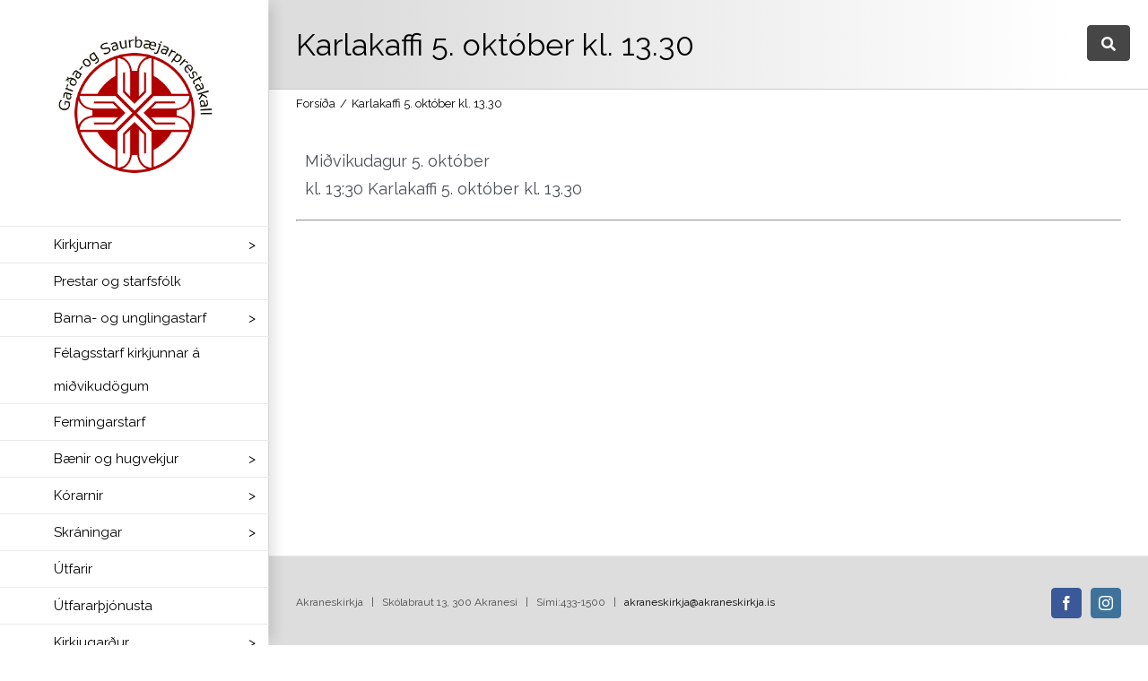

--- FILE ---
content_type: text/html; charset=UTF-8
request_url: https://www.akraneskirkja.is/vidburdir/karlakaffi-5-oktober-kl-13-30/
body_size: 14820
content:


<!DOCTYPE html>
<html class="avada-html-layout-wide avada-html-header-position-left" lang="is" prefix="og: http://ogp.me/ns# fb: http://ogp.me/ns/fb#">
<head>
	<meta http-equiv="X-UA-Compatible" content="IE=edge" />
	<meta http-equiv="Content-Type" content="text/html; charset=utf-8"/>
	<meta name="viewport" content="width=device-width, initial-scale=1" />
	<title>Karlakaffi 5. október kl. 13.30 &#8211; Garða- og saurbæjarprestakall</title>
<meta name='robots' content='max-image-preview:large' />
<link rel='dns-prefetch' href='//www.akraneskirkja.is' />
<link rel="alternate" type="application/rss+xml" title="Garða- og saurbæjarprestakall &raquo; Straumur" href="https://www.akraneskirkja.is/feed/" />
<link rel="alternate" type="application/rss+xml" title="Garða- og saurbæjarprestakall &raquo; Straumur athugasemda" href="https://www.akraneskirkja.is/comments/feed/" />
					<link rel="shortcut icon" href="https://www.akraneskirkja.is/wp-content/uploads/2020/09/gospfavicon.png" type="image/x-icon" />
		
		
		
		
				
		<meta property="og:title" content="Karlakaffi 5. október kl. 13.30"/>
		<meta property="og:type" content="article"/>
		<meta property="og:url" content="https://www.akraneskirkja.is/vidburdir/karlakaffi-5-oktober-kl-13-30/"/>
		<meta property="og:site_name" content="Garða- og saurbæjarprestakall"/>
		<meta property="og:description" content=""/>

									<meta property="og:image" content="https://www.akraneskirkja.is/wp-content/uploads/2020/09/akraneskirkja272.png"/>
							<script type="text/javascript">
/* <![CDATA[ */
window._wpemojiSettings = {"baseUrl":"https:\/\/s.w.org\/images\/core\/emoji\/15.0.3\/72x72\/","ext":".png","svgUrl":"https:\/\/s.w.org\/images\/core\/emoji\/15.0.3\/svg\/","svgExt":".svg","source":{"concatemoji":"https:\/\/www.akraneskirkja.is\/wp-includes\/js\/wp-emoji-release.min.js?ver=6.5.7"}};
/*! This file is auto-generated */
!function(i,n){var o,s,e;function c(e){try{var t={supportTests:e,timestamp:(new Date).valueOf()};sessionStorage.setItem(o,JSON.stringify(t))}catch(e){}}function p(e,t,n){e.clearRect(0,0,e.canvas.width,e.canvas.height),e.fillText(t,0,0);var t=new Uint32Array(e.getImageData(0,0,e.canvas.width,e.canvas.height).data),r=(e.clearRect(0,0,e.canvas.width,e.canvas.height),e.fillText(n,0,0),new Uint32Array(e.getImageData(0,0,e.canvas.width,e.canvas.height).data));return t.every(function(e,t){return e===r[t]})}function u(e,t,n){switch(t){case"flag":return n(e,"\ud83c\udff3\ufe0f\u200d\u26a7\ufe0f","\ud83c\udff3\ufe0f\u200b\u26a7\ufe0f")?!1:!n(e,"\ud83c\uddfa\ud83c\uddf3","\ud83c\uddfa\u200b\ud83c\uddf3")&&!n(e,"\ud83c\udff4\udb40\udc67\udb40\udc62\udb40\udc65\udb40\udc6e\udb40\udc67\udb40\udc7f","\ud83c\udff4\u200b\udb40\udc67\u200b\udb40\udc62\u200b\udb40\udc65\u200b\udb40\udc6e\u200b\udb40\udc67\u200b\udb40\udc7f");case"emoji":return!n(e,"\ud83d\udc26\u200d\u2b1b","\ud83d\udc26\u200b\u2b1b")}return!1}function f(e,t,n){var r="undefined"!=typeof WorkerGlobalScope&&self instanceof WorkerGlobalScope?new OffscreenCanvas(300,150):i.createElement("canvas"),a=r.getContext("2d",{willReadFrequently:!0}),o=(a.textBaseline="top",a.font="600 32px Arial",{});return e.forEach(function(e){o[e]=t(a,e,n)}),o}function t(e){var t=i.createElement("script");t.src=e,t.defer=!0,i.head.appendChild(t)}"undefined"!=typeof Promise&&(o="wpEmojiSettingsSupports",s=["flag","emoji"],n.supports={everything:!0,everythingExceptFlag:!0},e=new Promise(function(e){i.addEventListener("DOMContentLoaded",e,{once:!0})}),new Promise(function(t){var n=function(){try{var e=JSON.parse(sessionStorage.getItem(o));if("object"==typeof e&&"number"==typeof e.timestamp&&(new Date).valueOf()<e.timestamp+604800&&"object"==typeof e.supportTests)return e.supportTests}catch(e){}return null}();if(!n){if("undefined"!=typeof Worker&&"undefined"!=typeof OffscreenCanvas&&"undefined"!=typeof URL&&URL.createObjectURL&&"undefined"!=typeof Blob)try{var e="postMessage("+f.toString()+"("+[JSON.stringify(s),u.toString(),p.toString()].join(",")+"));",r=new Blob([e],{type:"text/javascript"}),a=new Worker(URL.createObjectURL(r),{name:"wpTestEmojiSupports"});return void(a.onmessage=function(e){c(n=e.data),a.terminate(),t(n)})}catch(e){}c(n=f(s,u,p))}t(n)}).then(function(e){for(var t in e)n.supports[t]=e[t],n.supports.everything=n.supports.everything&&n.supports[t],"flag"!==t&&(n.supports.everythingExceptFlag=n.supports.everythingExceptFlag&&n.supports[t]);n.supports.everythingExceptFlag=n.supports.everythingExceptFlag&&!n.supports.flag,n.DOMReady=!1,n.readyCallback=function(){n.DOMReady=!0}}).then(function(){return e}).then(function(){var e;n.supports.everything||(n.readyCallback(),(e=n.source||{}).concatemoji?t(e.concatemoji):e.wpemoji&&e.twemoji&&(t(e.twemoji),t(e.wpemoji)))}))}((window,document),window._wpemojiSettings);
/* ]]> */
</script>
<link rel='stylesheet' id='layerslider-css' href='https://www.akraneskirkja.is/wp-content/plugins/LayerSlider/assets/static/layerslider/css/layerslider.css?ver=6.11.2' type='text/css' media='all' />
<style id='wp-emoji-styles-inline-css' type='text/css'>

	img.wp-smiley, img.emoji {
		display: inline !important;
		border: none !important;
		box-shadow: none !important;
		height: 1em !important;
		width: 1em !important;
		margin: 0 0.07em !important;
		vertical-align: -0.1em !important;
		background: none !important;
		padding: 0 !important;
	}
</style>
<style id='classic-theme-styles-inline-css' type='text/css'>
/*! This file is auto-generated */
.wp-block-button__link{color:#fff;background-color:#32373c;border-radius:9999px;box-shadow:none;text-decoration:none;padding:calc(.667em + 2px) calc(1.333em + 2px);font-size:1.125em}.wp-block-file__button{background:#32373c;color:#fff;text-decoration:none}
</style>
<style id='global-styles-inline-css' type='text/css'>
body{--wp--preset--color--black: #000000;--wp--preset--color--cyan-bluish-gray: #abb8c3;--wp--preset--color--white: #ffffff;--wp--preset--color--pale-pink: #f78da7;--wp--preset--color--vivid-red: #cf2e2e;--wp--preset--color--luminous-vivid-orange: #ff6900;--wp--preset--color--luminous-vivid-amber: #fcb900;--wp--preset--color--light-green-cyan: #7bdcb5;--wp--preset--color--vivid-green-cyan: #00d084;--wp--preset--color--pale-cyan-blue: #8ed1fc;--wp--preset--color--vivid-cyan-blue: #0693e3;--wp--preset--color--vivid-purple: #9b51e0;--wp--preset--gradient--vivid-cyan-blue-to-vivid-purple: linear-gradient(135deg,rgba(6,147,227,1) 0%,rgb(155,81,224) 100%);--wp--preset--gradient--light-green-cyan-to-vivid-green-cyan: linear-gradient(135deg,rgb(122,220,180) 0%,rgb(0,208,130) 100%);--wp--preset--gradient--luminous-vivid-amber-to-luminous-vivid-orange: linear-gradient(135deg,rgba(252,185,0,1) 0%,rgba(255,105,0,1) 100%);--wp--preset--gradient--luminous-vivid-orange-to-vivid-red: linear-gradient(135deg,rgba(255,105,0,1) 0%,rgb(207,46,46) 100%);--wp--preset--gradient--very-light-gray-to-cyan-bluish-gray: linear-gradient(135deg,rgb(238,238,238) 0%,rgb(169,184,195) 100%);--wp--preset--gradient--cool-to-warm-spectrum: linear-gradient(135deg,rgb(74,234,220) 0%,rgb(151,120,209) 20%,rgb(207,42,186) 40%,rgb(238,44,130) 60%,rgb(251,105,98) 80%,rgb(254,248,76) 100%);--wp--preset--gradient--blush-light-purple: linear-gradient(135deg,rgb(255,206,236) 0%,rgb(152,150,240) 100%);--wp--preset--gradient--blush-bordeaux: linear-gradient(135deg,rgb(254,205,165) 0%,rgb(254,45,45) 50%,rgb(107,0,62) 100%);--wp--preset--gradient--luminous-dusk: linear-gradient(135deg,rgb(255,203,112) 0%,rgb(199,81,192) 50%,rgb(65,88,208) 100%);--wp--preset--gradient--pale-ocean: linear-gradient(135deg,rgb(255,245,203) 0%,rgb(182,227,212) 50%,rgb(51,167,181) 100%);--wp--preset--gradient--electric-grass: linear-gradient(135deg,rgb(202,248,128) 0%,rgb(113,206,126) 100%);--wp--preset--gradient--midnight: linear-gradient(135deg,rgb(2,3,129) 0%,rgb(40,116,252) 100%);--wp--preset--font-size--small: 13.5px;--wp--preset--font-size--medium: 20px;--wp--preset--font-size--large: 27px;--wp--preset--font-size--x-large: 42px;--wp--preset--font-size--normal: 18px;--wp--preset--font-size--xlarge: 36px;--wp--preset--font-size--huge: 54px;--wp--preset--spacing--20: 0.44rem;--wp--preset--spacing--30: 0.67rem;--wp--preset--spacing--40: 1rem;--wp--preset--spacing--50: 1.5rem;--wp--preset--spacing--60: 2.25rem;--wp--preset--spacing--70: 3.38rem;--wp--preset--spacing--80: 5.06rem;--wp--preset--shadow--natural: 6px 6px 9px rgba(0, 0, 0, 0.2);--wp--preset--shadow--deep: 12px 12px 50px rgba(0, 0, 0, 0.4);--wp--preset--shadow--sharp: 6px 6px 0px rgba(0, 0, 0, 0.2);--wp--preset--shadow--outlined: 6px 6px 0px -3px rgba(255, 255, 255, 1), 6px 6px rgba(0, 0, 0, 1);--wp--preset--shadow--crisp: 6px 6px 0px rgba(0, 0, 0, 1);}:where(.is-layout-flex){gap: 0.5em;}:where(.is-layout-grid){gap: 0.5em;}body .is-layout-flex{display: flex;}body .is-layout-flex{flex-wrap: wrap;align-items: center;}body .is-layout-flex > *{margin: 0;}body .is-layout-grid{display: grid;}body .is-layout-grid > *{margin: 0;}:where(.wp-block-columns.is-layout-flex){gap: 2em;}:where(.wp-block-columns.is-layout-grid){gap: 2em;}:where(.wp-block-post-template.is-layout-flex){gap: 1.25em;}:where(.wp-block-post-template.is-layout-grid){gap: 1.25em;}.has-black-color{color: var(--wp--preset--color--black) !important;}.has-cyan-bluish-gray-color{color: var(--wp--preset--color--cyan-bluish-gray) !important;}.has-white-color{color: var(--wp--preset--color--white) !important;}.has-pale-pink-color{color: var(--wp--preset--color--pale-pink) !important;}.has-vivid-red-color{color: var(--wp--preset--color--vivid-red) !important;}.has-luminous-vivid-orange-color{color: var(--wp--preset--color--luminous-vivid-orange) !important;}.has-luminous-vivid-amber-color{color: var(--wp--preset--color--luminous-vivid-amber) !important;}.has-light-green-cyan-color{color: var(--wp--preset--color--light-green-cyan) !important;}.has-vivid-green-cyan-color{color: var(--wp--preset--color--vivid-green-cyan) !important;}.has-pale-cyan-blue-color{color: var(--wp--preset--color--pale-cyan-blue) !important;}.has-vivid-cyan-blue-color{color: var(--wp--preset--color--vivid-cyan-blue) !important;}.has-vivid-purple-color{color: var(--wp--preset--color--vivid-purple) !important;}.has-black-background-color{background-color: var(--wp--preset--color--black) !important;}.has-cyan-bluish-gray-background-color{background-color: var(--wp--preset--color--cyan-bluish-gray) !important;}.has-white-background-color{background-color: var(--wp--preset--color--white) !important;}.has-pale-pink-background-color{background-color: var(--wp--preset--color--pale-pink) !important;}.has-vivid-red-background-color{background-color: var(--wp--preset--color--vivid-red) !important;}.has-luminous-vivid-orange-background-color{background-color: var(--wp--preset--color--luminous-vivid-orange) !important;}.has-luminous-vivid-amber-background-color{background-color: var(--wp--preset--color--luminous-vivid-amber) !important;}.has-light-green-cyan-background-color{background-color: var(--wp--preset--color--light-green-cyan) !important;}.has-vivid-green-cyan-background-color{background-color: var(--wp--preset--color--vivid-green-cyan) !important;}.has-pale-cyan-blue-background-color{background-color: var(--wp--preset--color--pale-cyan-blue) !important;}.has-vivid-cyan-blue-background-color{background-color: var(--wp--preset--color--vivid-cyan-blue) !important;}.has-vivid-purple-background-color{background-color: var(--wp--preset--color--vivid-purple) !important;}.has-black-border-color{border-color: var(--wp--preset--color--black) !important;}.has-cyan-bluish-gray-border-color{border-color: var(--wp--preset--color--cyan-bluish-gray) !important;}.has-white-border-color{border-color: var(--wp--preset--color--white) !important;}.has-pale-pink-border-color{border-color: var(--wp--preset--color--pale-pink) !important;}.has-vivid-red-border-color{border-color: var(--wp--preset--color--vivid-red) !important;}.has-luminous-vivid-orange-border-color{border-color: var(--wp--preset--color--luminous-vivid-orange) !important;}.has-luminous-vivid-amber-border-color{border-color: var(--wp--preset--color--luminous-vivid-amber) !important;}.has-light-green-cyan-border-color{border-color: var(--wp--preset--color--light-green-cyan) !important;}.has-vivid-green-cyan-border-color{border-color: var(--wp--preset--color--vivid-green-cyan) !important;}.has-pale-cyan-blue-border-color{border-color: var(--wp--preset--color--pale-cyan-blue) !important;}.has-vivid-cyan-blue-border-color{border-color: var(--wp--preset--color--vivid-cyan-blue) !important;}.has-vivid-purple-border-color{border-color: var(--wp--preset--color--vivid-purple) !important;}.has-vivid-cyan-blue-to-vivid-purple-gradient-background{background: var(--wp--preset--gradient--vivid-cyan-blue-to-vivid-purple) !important;}.has-light-green-cyan-to-vivid-green-cyan-gradient-background{background: var(--wp--preset--gradient--light-green-cyan-to-vivid-green-cyan) !important;}.has-luminous-vivid-amber-to-luminous-vivid-orange-gradient-background{background: var(--wp--preset--gradient--luminous-vivid-amber-to-luminous-vivid-orange) !important;}.has-luminous-vivid-orange-to-vivid-red-gradient-background{background: var(--wp--preset--gradient--luminous-vivid-orange-to-vivid-red) !important;}.has-very-light-gray-to-cyan-bluish-gray-gradient-background{background: var(--wp--preset--gradient--very-light-gray-to-cyan-bluish-gray) !important;}.has-cool-to-warm-spectrum-gradient-background{background: var(--wp--preset--gradient--cool-to-warm-spectrum) !important;}.has-blush-light-purple-gradient-background{background: var(--wp--preset--gradient--blush-light-purple) !important;}.has-blush-bordeaux-gradient-background{background: var(--wp--preset--gradient--blush-bordeaux) !important;}.has-luminous-dusk-gradient-background{background: var(--wp--preset--gradient--luminous-dusk) !important;}.has-pale-ocean-gradient-background{background: var(--wp--preset--gradient--pale-ocean) !important;}.has-electric-grass-gradient-background{background: var(--wp--preset--gradient--electric-grass) !important;}.has-midnight-gradient-background{background: var(--wp--preset--gradient--midnight) !important;}.has-small-font-size{font-size: var(--wp--preset--font-size--small) !important;}.has-medium-font-size{font-size: var(--wp--preset--font-size--medium) !important;}.has-large-font-size{font-size: var(--wp--preset--font-size--large) !important;}.has-x-large-font-size{font-size: var(--wp--preset--font-size--x-large) !important;}
.wp-block-navigation a:where(:not(.wp-element-button)){color: inherit;}
:where(.wp-block-post-template.is-layout-flex){gap: 1.25em;}:where(.wp-block-post-template.is-layout-grid){gap: 1.25em;}
:where(.wp-block-columns.is-layout-flex){gap: 2em;}:where(.wp-block-columns.is-layout-grid){gap: 2em;}
.wp-block-pullquote{font-size: 1.5em;line-height: 1.6;}
</style>
<link rel='stylesheet' id='ak_leit_style-css' href='https://www.akraneskirkja.is/wp-content/plugins/ak_leit/css/ak_leit_style.css?ver=6.5.7' type='text/css' media='all' />
<link rel='stylesheet' id='events-manager-css' href='https://www.akraneskirkja.is/wp-content/plugins/events-manager/includes/css/events_manager.css?ver=5.981' type='text/css' media='all' />
<link rel='stylesheet' id='avada-stylesheet-css' href='https://www.akraneskirkja.is/wp-content/themes/Avada/assets/css/style.min.css?ver=7.0.2' type='text/css' media='all' />
<link rel='stylesheet' id='child-style-css' href='https://www.akraneskirkja.is/wp-content/themes/Avada-Child-Theme/style.css?ver=6.5.7' type='text/css' media='all' />
<link rel='stylesheet' id='fusion-custom-icons-cleaner-css' href='https://www.akraneskirkja.is/wp-content/uploads/fusion-icons/cleaner-v1.2/style.css?ver=3.0.2' type='text/css' media='all' />
<!--[if IE]>
<link rel='stylesheet' id='avada-IE-css' href='https://www.akraneskirkja.is/wp-content/themes/Avada/assets/css/ie.min.css?ver=7.0.2' type='text/css' media='all' />
<style id='avada-IE-inline-css' type='text/css'>
.avada-select-parent .select-arrow{background-color:#ffffff}
.select-arrow{background-color:#ffffff}
</style>
<![endif]-->
<link rel='stylesheet' id='fusion-dynamic-css-css' href='https://www.akraneskirkja.is/wp-content/uploads/fusion-styles/1ee0ad4f0e2362fe1b0d960b8c4ab057.min.css?ver=3.0.2' type='text/css' media='all' />
<script type="text/javascript" src="https://www.akraneskirkja.is/wp-includes/js/jquery/jquery.min.js?ver=3.7.1" id="jquery-core-js"></script>
<script type="text/javascript" src="https://www.akraneskirkja.is/wp-includes/js/jquery/jquery-migrate.min.js?ver=3.4.1" id="jquery-migrate-js"></script>
<script type="text/javascript" id="layerslider-utils-js-extra">
/* <![CDATA[ */
var LS_Meta = {"v":"6.11.2","fixGSAP":"1"};
/* ]]> */
</script>
<script type="text/javascript" src="https://www.akraneskirkja.is/wp-content/plugins/LayerSlider/assets/static/layerslider/js/layerslider.utils.js?ver=6.11.2" id="layerslider-utils-js"></script>
<script type="text/javascript" src="https://www.akraneskirkja.is/wp-content/plugins/LayerSlider/assets/static/layerslider/js/layerslider.kreaturamedia.jquery.js?ver=6.11.2" id="layerslider-js"></script>
<script type="text/javascript" src="https://www.akraneskirkja.is/wp-content/plugins/LayerSlider/assets/static/layerslider/js/layerslider.transitions.js?ver=6.11.2" id="layerslider-transitions-js"></script>
<script type="text/javascript" src="https://www.akraneskirkja.is/wp-content/plugins/ak_leit/js/ak_leit.js?ver=6.5.7" id="ak_leit_script-js"></script>
<script type="text/javascript" src="https://www.akraneskirkja.is/wp-includes/js/jquery/ui/core.min.js?ver=1.13.2" id="jquery-ui-core-js"></script>
<script type="text/javascript" src="https://www.akraneskirkja.is/wp-includes/js/jquery/ui/mouse.min.js?ver=1.13.2" id="jquery-ui-mouse-js"></script>
<script type="text/javascript" src="https://www.akraneskirkja.is/wp-includes/js/jquery/ui/sortable.min.js?ver=1.13.2" id="jquery-ui-sortable-js"></script>
<script type="text/javascript" src="https://www.akraneskirkja.is/wp-includes/js/jquery/ui/datepicker.min.js?ver=1.13.2" id="jquery-ui-datepicker-js"></script>
<script type="text/javascript" id="jquery-ui-datepicker-js-after">
/* <![CDATA[ */
jQuery(function(jQuery){jQuery.datepicker.setDefaults({"closeText":"Loka","currentText":"\u00cd dag","monthNames":["jan\u00faar","febr\u00faar","mars","apr\u00edl","ma\u00ed","j\u00fan\u00ed","j\u00fal\u00ed","\u00e1g\u00fast","september","okt\u00f3ber","n\u00f3vember","desember"],"monthNamesShort":["jan","feb","mar","apr","ma\u00ed","j\u00fan","j\u00fal","\u00e1g\u00fa","sep","okt","n\u00f3v","des"],"nextText":"N\u00e6sta","prevText":"Fyrri","dayNames":["Sunnudagur","M\u00e1nudagur","\u00deri\u00f0judagur","Mi\u00f0vikudagur","Fimmtudagur","F\u00f6studagur","Laugardagur"],"dayNamesShort":["Sun","M\u00e1n","\u00deri","Mi\u00f0","Fim","F\u00f6s","Lau"],"dayNamesMin":["S","M","\u00de","M","F","F","L"],"dateFormat":"d. MM, yy","firstDay":1,"isRTL":false});});
/* ]]> */
</script>
<script type="text/javascript" src="https://www.akraneskirkja.is/wp-includes/js/jquery/ui/menu.min.js?ver=1.13.2" id="jquery-ui-menu-js"></script>
<script type="text/javascript" src="https://www.akraneskirkja.is/wp-includes/js/dist/vendor/wp-polyfill-inert.min.js?ver=3.1.2" id="wp-polyfill-inert-js"></script>
<script type="text/javascript" src="https://www.akraneskirkja.is/wp-includes/js/dist/vendor/regenerator-runtime.min.js?ver=0.14.0" id="regenerator-runtime-js"></script>
<script type="text/javascript" src="https://www.akraneskirkja.is/wp-includes/js/dist/vendor/wp-polyfill.min.js?ver=3.15.0" id="wp-polyfill-js"></script>
<script type="text/javascript" src="https://www.akraneskirkja.is/wp-includes/js/dist/dom-ready.min.js?ver=f77871ff7694fffea381" id="wp-dom-ready-js"></script>
<script type="text/javascript" src="https://www.akraneskirkja.is/wp-includes/js/dist/hooks.min.js?ver=2810c76e705dd1a53b18" id="wp-hooks-js"></script>
<script type="text/javascript" src="https://www.akraneskirkja.is/wp-includes/js/dist/i18n.min.js?ver=5e580eb46a90c2b997e6" id="wp-i18n-js"></script>
<script type="text/javascript" id="wp-i18n-js-after">
/* <![CDATA[ */
wp.i18n.setLocaleData( { 'text direction\u0004ltr': [ 'ltr' ] } );
/* ]]> */
</script>
<script type="text/javascript" src="https://www.akraneskirkja.is/wp-includes/js/dist/a11y.min.js?ver=d90eebea464f6c09bfd5" id="wp-a11y-js"></script>
<script type="text/javascript" src="https://www.akraneskirkja.is/wp-includes/js/jquery/ui/autocomplete.min.js?ver=1.13.2" id="jquery-ui-autocomplete-js"></script>
<script type="text/javascript" src="https://www.akraneskirkja.is/wp-includes/js/jquery/ui/resizable.min.js?ver=1.13.2" id="jquery-ui-resizable-js"></script>
<script type="text/javascript" src="https://www.akraneskirkja.is/wp-includes/js/jquery/ui/draggable.min.js?ver=1.13.2" id="jquery-ui-draggable-js"></script>
<script type="text/javascript" src="https://www.akraneskirkja.is/wp-includes/js/jquery/ui/controlgroup.min.js?ver=1.13.2" id="jquery-ui-controlgroup-js"></script>
<script type="text/javascript" src="https://www.akraneskirkja.is/wp-includes/js/jquery/ui/checkboxradio.min.js?ver=1.13.2" id="jquery-ui-checkboxradio-js"></script>
<script type="text/javascript" src="https://www.akraneskirkja.is/wp-includes/js/jquery/ui/button.min.js?ver=1.13.2" id="jquery-ui-button-js"></script>
<script type="text/javascript" src="https://www.akraneskirkja.is/wp-includes/js/jquery/ui/dialog.min.js?ver=1.13.2" id="jquery-ui-dialog-js"></script>
<script type="text/javascript" id="events-manager-js-extra">
/* <![CDATA[ */
var EM = {"ajaxurl":"https:\/\/www.akraneskirkja.is\/wp-admin\/admin-ajax.php","locationajaxurl":"https:\/\/www.akraneskirkja.is\/wp-admin\/admin-ajax.php?action=locations_search","firstDay":"1","locale":"is","dateFormat":"dd\/mm\/yy","ui_css":"https:\/\/www.akraneskirkja.is\/wp-content\/plugins\/events-manager\/includes\/css\/jquery-ui.min.css","show24hours":"1","is_ssl":"1","txt_search":"Search","txt_searching":"Leita...","txt_loading":"Hle\u00f0 inn..."};
/* ]]> */
</script>
<script type="text/javascript" src="https://www.akraneskirkja.is/wp-content/plugins/events-manager/includes/js/events-manager.js?ver=5.981" id="events-manager-js"></script>
<meta name="generator" content="Powered by LayerSlider 6.11.2 - Multi-Purpose, Responsive, Parallax, Mobile-Friendly Slider Plugin for WordPress." />
<!-- LayerSlider updates and docs at: https://layerslider.kreaturamedia.com -->
<link rel="https://api.w.org/" href="https://www.akraneskirkja.is/wp-json/" /><link rel="EditURI" type="application/rsd+xml" title="RSD" href="https://www.akraneskirkja.is/xmlrpc.php?rsd" />
<meta name="generator" content="WordPress 6.5.7" />
<link rel="canonical" href="https://www.akraneskirkja.is/vidburdir/karlakaffi-5-oktober-kl-13-30/" />
<link rel='shortlink' href='https://www.akraneskirkja.is/?p=18025' />
<link rel="alternate" type="application/json+oembed" href="https://www.akraneskirkja.is/wp-json/oembed/1.0/embed?url=https%3A%2F%2Fwww.akraneskirkja.is%2Fvidburdir%2Fkarlakaffi-5-oktober-kl-13-30%2F" />
<link rel="alternate" type="text/xml+oembed" href="https://www.akraneskirkja.is/wp-json/oembed/1.0/embed?url=https%3A%2F%2Fwww.akraneskirkja.is%2Fvidburdir%2Fkarlakaffi-5-oktober-kl-13-30%2F&#038;format=xml" />
<div class="ak_fusion_search_layer"></div><style type="text/css">.fusion-search-element-1 .searchform .fusion-search-form-content .fusion-search-field input,.fusion-search-element-1 .searchform .fusion-search-form-content .fusion-search-button input[type=submit] {height: 43px;}.fusion-search-element-1 .searchform .fusion-search-form-content .fusion-search-button input[type=submit] {line-height: 43px;}.fusion-search-element-1.fusion-search-form-clean .searchform .fusion-search-form-content .fusion-search-field input {padding-left: 43px;}.fusion-search-element-1 .searchform .fusion-search-form-content .fusion-search-button input[type=submit] {width: 43px;}.fusion-search-element-1 .searchform .fusion-search-form-content .fusion-search-field input,.fusion-search-element-1 .searchform .fusion-search-form-content .fusion-search-field input::placeholder,.fusion-search-element-1.fusion-search-form-clean .searchform .fusion-search-form-content .fusion-search-button input[type=submit] {color: #aaa9a9;}.fusion-search-element-1 .searchform .fusion-search-form-content .fusion-search-field input:focus {border-color: #d2d2d2;}.fusion-search-element-1 .searchform .fusion-search-form-content .fusion-search-field input,.fusion-search-element-1.fusion-search-form-clean .searchform .fusion-search-form-content .fusion-search-button input[type=submit] {font-size: 13px;}.fusion-search-element-1 .searchform .fusion-search-form-content .fusion-search-field input {background-color: #ffffff;border-width: 1px;border-color: #d2d2d2;}.fusion-search-element-1 .searchform.fusion-search-form-classic .fusion-search-form-content, .fusion-search-form-classic .searchform:not(.fusion-search-form-clean) .fusion-search-form-content {border-radius: 0px;overflow: hidden;}.fusion-search-element-1 .fusion-search-form-content input.s {border-radius: 0px;}</style><div class="fusion-search-element fusion-search-element-1 ak_fusion_search_shortcode fusion-search-form-classic">		<form role="search" class="searchform fusion-search-form  fusion-live-search fusion-search-form-classic" method="get" action="https://www.akraneskirkja.is/">
			<div class="fusion-search-form-content">

				
				<div class="fusion-search-field search-field">
					<label><span class="screen-reader-text">Search for:</span>
													<input type="search" class="s fusion-live-search-input" name="s" id="fusion-live-search-input" autocomplete="off" placeholder="Leita..." required aria-required="true" aria-label=""/>
											</label>
				</div>
				<div class="fusion-search-button search-button">
					<input type="submit" class="fusion-search-submit searchsubmit" value="&#xf002;" />
										<div class="fusion-slider-loading"></div>
									</div>

				<input type="hidden" name="post_type[]" value="any" /><input type="hidden" name="fs" value="1" />
			</div>


							<div class="fusion-search-results-wrapper"><div class="fusion-search-results"></div></div>
			
		</form>
		</div>

<div class="fusion-fa-align-right"><i class="fb-icon-element-1 fb-icon-element fontawesome-icon fa-search fas circle-no ak_search_icon_awesome" style="font-size:16px;margin-left:8px;" id="ak_search_icon_awesome_id"></i></div><style>i.fb-icon-element.fontawesome-icon.fb-icon-element-1{ color: #000000;}i.fb-icon-element.fontawesome-icon.fb-icon-element-1:hover { color: #595959;}</style>
	<style type="text/css" id="css-fb-visibility">@media screen and (max-width: 640px){body:not(.fusion-builder-ui-wireframe) .fusion-no-small-visibility{display:none !important;}body:not(.fusion-builder-ui-wireframe) .sm-text-align-center{text-align:center !important;}body:not(.fusion-builder-ui-wireframe) .sm-text-align-left{text-align:left !important;}body:not(.fusion-builder-ui-wireframe) .sm-text-align-right{text-align:right !important;}body:not(.fusion-builder-ui-wireframe) .fusion-absolute-position-small{position:absolute;top:auto;width:100%;}}@media screen and (min-width: 641px) and (max-width: 1024px){body:not(.fusion-builder-ui-wireframe) .fusion-no-medium-visibility{display:none !important;}body:not(.fusion-builder-ui-wireframe) .md-text-align-center{text-align:center !important;}body:not(.fusion-builder-ui-wireframe) .md-text-align-left{text-align:left !important;}body:not(.fusion-builder-ui-wireframe) .md-text-align-right{text-align:right !important;}body:not(.fusion-builder-ui-wireframe) .fusion-absolute-position-medium{position:absolute;top:auto;width:100%;}}@media screen and (min-width: 1025px){body:not(.fusion-builder-ui-wireframe) .fusion-no-large-visibility{display:none !important;}body:not(.fusion-builder-ui-wireframe) .lg-text-align-center{text-align:center !important;}body:not(.fusion-builder-ui-wireframe) .lg-text-align-left{text-align:left !important;}body:not(.fusion-builder-ui-wireframe) .lg-text-align-right{text-align:right !important;}body:not(.fusion-builder-ui-wireframe) .fusion-absolute-position-large{position:absolute;top:auto;width:100%;}}</style><style type="text/css">.recentcomments a{display:inline !important;padding:0 !important;margin:0 !important;}</style><link rel="icon" href="https://www.akraneskirkja.is/wp-content/uploads/2021/01/cropped-akraneskirkja570-32x32.png" sizes="32x32" />
<link rel="icon" href="https://www.akraneskirkja.is/wp-content/uploads/2021/01/cropped-akraneskirkja570-192x192.png" sizes="192x192" />
<link rel="apple-touch-icon" href="https://www.akraneskirkja.is/wp-content/uploads/2021/01/cropped-akraneskirkja570-180x180.png" />
<meta name="msapplication-TileImage" content="https://www.akraneskirkja.is/wp-content/uploads/2021/01/cropped-akraneskirkja570-270x270.png" />
		<style type="text/css" id="wp-custom-css">
			

#main {
	min-height: calc(100vh - 200px) !important;
}

.akraneskirkja-element-person {
	padding-bottom: 25px;
}



.akraneskirkja-element-person .person-name {
	font-size: 20px !important;
}

.ls-container {
	width: unset !important;
}
.akraneskirkj-utfarir-widget {
	border: 1px solid #e7e6e6;
	font-size: 85%;
	text-align: center;
	-line-height: 1.4;
}

.akraneskirkj-utfarir-widget-temp {
	border: 1px solid #e7e6e6;
	font-size: 85%;
	text-align: center;
	line-height: 1.57;
	position: relative;
}

.akraneskirkja-utfarir-widget-image {
	float:left;
	width: 30%;
	margin: 3px 0 3px 3px;
}

.akraneskirkja-utfarir-widget-text {
	float: left;
	width: calc(70% - 3px);
}

.akraneskirkja-utfarir-widget-text-temp {
	float: left;
	width: calc(70% - 3px);
	margin-top: 0;
	position: absolute;
	top: 50%;
	-ms-transform: translateY(-50%);
	transform: translateY(-50%);
	margin-left: 30%;
}

.akraneskirkja-utfarir-widget-text-dagur {
	font-weight: bold;
}

.akraneskirkja-utfarir-widget-text-timi {
	font-weight: bold;
}

.exvalibur {
	margin-bottom: 15px;
}

.exvalibur:hover {
	color: initial;
}

._6-9-ara-starf-event-content h2 {
}

._6-9-ara-starf-event-content h2:first-letter {
	text-transform: uppercase;
}

#postbox-container-1 {
	display: none;	
}

.fusion-main-menu .menu-item-has-children > a::before {
	content: ">";
	position: absolute;
	right: 15px;
}

.single-event main#main {
	-margin-left: 300px;
	
}

.gosp_buttons_front {
	width: 100% !important;
}

.gosp_buttons_holder .fusion-content-layout-column {
	margin: 0 5px !important;
	max-width: calc(100% - 10px);
}

.gosp_buttons_front_small {
	font-size: 15px;
	padding: ;
	padding-left: 0;
	padding-right: 0;
}
		</style>
				<script type="text/javascript">
			var doc = document.documentElement;
			doc.setAttribute( 'data-useragent', navigator.userAgent );
		</script>
		<!-- Global site tag (gtag.js) - Google Analytics -->
<script async src="https://www.googletagmanager.com/gtag/js?id=UA-178383260-1"></script>
<script>
  window.dataLayer = window.dataLayer || [];
  function gtag(){dataLayer.push(arguments);}
  gtag('js', new Date());

  gtag('config', 'UA-178383260-1');
</script>
	</head>

<body class="event-template-default single single-event postid-18025 fusion-image-hovers fusion-pagination-sizing fusion-button_size-large fusion-button_type-flat fusion-button_span-no avada-image-rollover-circle-yes avada-image-rollover-yes avada-image-rollover-direction-center_horiz fusion-body ltr fusion-sticky-header no-tablet-sticky-header no-mobile-slidingbar avada-has-rev-slider-styles fusion-disable-outline fusion-sub-menu-fade mobile-logo-pos-left layout-wide-mode avada-has-boxed-modal-shadow-none layout-scroll-offset-full avada-has-zero-margin-offset-top side-header side-header-left menu-text-align-left mobile-menu-design-classic fusion-show-pagination-text fusion-header-layout-v1 avada-responsive avada-footer-fx-none avada-menu-highlight-style-bar fusion-search-form-classic fusion-main-menu-search-dropdown fusion-avatar-square avada-dropdown-styles avada-blog-layout-grid avada-blog-archive-layout-large avada-header-shadow-yes avada-menu-icon-position-left avada-has-megamenu-shadow avada-has-mainmenu-dropdown-divider avada-has-breadcrumb-mobile-hidden avada-has-titlebar-bar_and_content avada-has-header-bg-image avada-header-bg-repeat avada-has-header-bg-parallax avada-has-pagination-padding avada-flyout-menu-direction-fade avada-ec-views-v1" >
		<a class="skip-link screen-reader-text" href="#content">Skip to content</a>

	<div id="boxed-wrapper">
		<div class="fusion-sides-frame"></div>
		<div id="wrapper" class="fusion-wrapper">
			<div id="home" style="position:relative;top:-1px;"></div>
			
													
<div id="side-header-sticky"></div>
<div id="side-header" class="clearfix fusion-mobile-menu-design-classic fusion-sticky-logo-1 fusion-mobile-logo-1 fusion-sticky-menu-1 header-shadow">
	<div class="side-header-wrapper">
								<div class="side-header-content fusion-logo-left fusion-mobile-logo-1">
				<div class="fusion-logo" data-margin-top="36px" data-margin-bottom="36px" data-margin-left="0px" data-margin-right="0px">
			<a class="fusion-logo-link"  href="https://www.akraneskirkja.is/" >

						<!-- standard logo -->
			<img src="https://www.akraneskirkja.is/wp-content/uploads/2020/09/akraneskirkja272.png" srcset="https://www.akraneskirkja.is/wp-content/uploads/2020/09/akraneskirkja272.png 1x, https://www.akraneskirkja.is/wp-content/uploads/2020/09/akraneskirkja544.png 2x" width="272" height="272" style="max-height:272px;height:auto;" alt="Garða- og saurbæjarprestakall Logo" data-retina_logo_url="https://www.akraneskirkja.is/wp-content/uploads/2020/09/akraneskirkja544.png" class="fusion-standard-logo" />

											<!-- mobile logo -->
				<img src="https://www.akraneskirkja.is/wp-content/uploads/2020/08/GogSpk-mobile-60px.png" srcset="https://www.akraneskirkja.is/wp-content/uploads/2020/08/GogSpk-mobile-60px.png 1x" width="60" height="60" alt="Garða- og saurbæjarprestakall Logo" data-retina_logo_url="" class="fusion-mobile-logo" />
			
											<!-- sticky header logo -->
				<img src="https://www.akraneskirkja.is/wp-content/uploads/2020/09/akraneskirkja272.png" srcset="https://www.akraneskirkja.is/wp-content/uploads/2020/09/akraneskirkja272.png 1x, https://www.akraneskirkja.is/wp-content/uploads/2020/09/akraneskirkja544.png 2x" width="272" height="272" style="max-height:272px;height:auto;" alt="Garða- og saurbæjarprestakall Logo" data-retina_logo_url="https://www.akraneskirkja.is/wp-content/uploads/2020/09/akraneskirkja544.png" class="fusion-sticky-logo" />
					</a>
		<h1 style="display: none" class="func-title-add">Garða- og Saurbæjarprestakall</h1></div>		</div>
		<div class="fusion-main-menu-container fusion-logo-menu-left">
			<nav class="fusion-main-menu" aria-label="Main Menu"><ul id="menu-menu-1" class="fusion-menu"><li  id="menu-item-14310"  class="menu-item menu-item-type-custom menu-item-object-custom menu-item-has-children menu-item-14310 fusion-dropdown-menu"  data-item-id="14310"><a  class="fusion-bar-highlight"><span class="menu-text">Kirkjurnar</span></a><ul class="sub-menu"><li  id="menu-item-15003"  class="menu-item menu-item-type-post_type menu-item-object-page menu-item-15003 fusion-dropdown-submenu" ><a  href="https://www.akraneskirkja.is/akraneskirkja/" class="fusion-bar-highlight"><span>Akraneskirkja</span></a></li><li  id="menu-item-15022"  class="menu-item menu-item-type-post_type menu-item-object-page menu-item-15022 fusion-dropdown-submenu" ><a  href="https://www.akraneskirkja.is/hallgrimskirkja-i-saurbae-3/" class="fusion-bar-highlight"><span>Hallgrímskirkja í Saurbæ</span></a></li><li  id="menu-item-15021"  class="menu-item menu-item-type-post_type menu-item-object-page menu-item-15021 fusion-dropdown-submenu" ><a  href="https://www.akraneskirkja.is/innra-holmskirkja/" class="fusion-bar-highlight"><span>Innra-Hólmskirkja</span></a></li><li  id="menu-item-15023"  class="menu-item menu-item-type-post_type menu-item-object-page menu-item-15023 fusion-dropdown-submenu" ><a  href="https://www.akraneskirkja.is/leirarkirkja/" class="fusion-bar-highlight"><span>Leirárkirkja</span></a></li><li  id="menu-item-13865"  class="menu-item menu-item-type-post_type menu-item-object-page menu-item-13865 fusion-dropdown-submenu" ><a  href="https://www.akraneskirkja.is/soknarnefnd-akraneskirkju/" class="fusion-bar-highlight"><span>Sóknarnefnd Akraneskirkju</span></a></li><li  id="menu-item-18730"  class="menu-item menu-item-type-post_type menu-item-object-page menu-item-18730 fusion-dropdown-submenu" ><a  href="https://www.akraneskirkja.is/soknarnefnd-innra-holmskirkju/" class="fusion-bar-highlight"><span>Sóknarnefnd Innra-Hólmskirkju</span></a></li><li  id="menu-item-18719"  class="menu-item menu-item-type-post_type menu-item-object-page menu-item-18719 fusion-dropdown-submenu" ><a  href="https://www.akraneskirkja.is/soknarnefnd-leirarkirkju-2/" class="fusion-bar-highlight"><span>Sóknarnefnd Leirárkirkju</span></a></li><li  id="menu-item-18735"  class="menu-item menu-item-type-post_type menu-item-object-page menu-item-18735 fusion-dropdown-submenu" ><a  href="https://www.akraneskirkja.is/soknarnefnd-saurbaejarkirkju/" class="fusion-bar-highlight"><span>Sóknarnefnd Saurbæjarkirkju</span></a></li><li  id="menu-item-13866"  class="menu-item menu-item-type-custom menu-item-object-custom menu-item-has-children menu-item-13866 fusion-dropdown-submenu" ><a  class="fusion-bar-highlight"><span>Staðsetning</span></a><ul class="sub-menu"><li  id="menu-item-14114"  class="menu-item menu-item-type-custom menu-item-object-custom menu-item-14114" ><a  target="_blank" rel="noopener noreferrer" href="https://ja.is/kort/?q=%C3%9Atfarar%C3%BEj%C3%B3nusta%20Akraneskirkju%2C%20Sk%C3%B3labraut%2013&#038;x=350713&#038;y=427485&#038;type=map&#038;nz=14.70&#038;page=1" class="fusion-bar-highlight"><span>Götukort</span></a></li><li  id="menu-item-14115"  class="menu-item menu-item-type-custom menu-item-object-custom menu-item-14115" ><a  target="_blank" rel="noopener noreferrer" href="https://ja.is/kort/?q=%C3%9Atfarar%C3%BEj%C3%B3nusta%20Akraneskirkju%2C%20Sk%C3%B3labraut%2013&#038;x=350714&#038;y=427486&#038;type=aerial&#038;nz=14.70&#038;page=1" class="fusion-bar-highlight"><span>Loftkort</span></a></li><li  id="menu-item-14116"  class="menu-item menu-item-type-custom menu-item-object-custom menu-item-14116" ><a  target="_blank" rel="noopener noreferrer" href="https://ja.is/kort/?q=%C3%9Atfarar%C3%BEj%C3%B3nusta%20Akraneskirkju%2C%20Sk%C3%B3labraut%2013&#038;x=350648&#038;y=427510&#038;type=aerialnl&#038;nz=17.00&#038;page=1" class="fusion-bar-highlight"><span>Loftmynd</span></a></li><li  id="menu-item-14117"  class="menu-item menu-item-type-custom menu-item-object-custom menu-item-14117" ><a  target="_blank" rel="noopener noreferrer" href="https://ja.is/kort/?q=%C3%9Atfarar%C3%BEj%C3%B3nusta%20Akraneskirkju%2C%20Sk%C3%B3labraut%2013&#038;x=350718&#038;y=427483&#038;ja360=1&#038;jh=47.8&#038;type=map&#038;nz=13.70&#038;page=1" class="fusion-bar-highlight"><span>360°</span></a></li></ul></li></ul></li><li  id="menu-item-14712"  class="menu-item menu-item-type-post_type menu-item-object-page menu-item-14712"  data-item-id="14712"><a  href="https://www.akraneskirkja.is/prestar-og-starfsfolk/" class="fusion-bar-highlight"><span class="menu-text">Prestar og starfsfólk</span></a></li><li  id="menu-item-16421"  class="menu-item menu-item-type-custom menu-item-object-custom menu-item-has-children menu-item-16421 fusion-dropdown-menu"  data-item-id="16421"><a  href="#" class="fusion-bar-highlight"><span class="menu-text">Barna- og unglingastarf</span></a><ul class="sub-menu"><li  id="menu-item-16420"  class="menu-item menu-item-type-post_type menu-item-object-page menu-item-16420 fusion-dropdown-submenu" ><a  href="https://www.akraneskirkja.is/aevintyranamskeid/" class="fusion-bar-highlight"><span>Barnakór</span></a></li><li  id="menu-item-14306"  class="menu-item menu-item-type-post_type menu-item-object-page menu-item-14306 fusion-dropdown-submenu" ><a  href="https://www.akraneskirkja.is/aeskulydsfelag/" class="fusion-bar-highlight"><span>Æskulýðsfélag</span></a></li></ul></li><li  id="menu-item-14316"  class="menu-item menu-item-type-post_type menu-item-object-page menu-item-14316"  data-item-id="14316"><a  href="https://www.akraneskirkja.is/starf-eldri-borgara/" class="fusion-bar-highlight"><span class="menu-text">Félagsstarf kirkjunnar á miðvikudögum</span></a></li><li  id="menu-item-14112"  class="menu-item menu-item-type-post_type menu-item-object-page menu-item-14112"  data-item-id="14112"><a  href="https://www.akraneskirkja.is/fermingarstarf-akraneskirkju/" class="fusion-bar-highlight"><span class="menu-text">Fermingarstarf</span></a></li><li  id="menu-item-14994"  class="menu-item menu-item-type-custom menu-item-object-custom menu-item-has-children menu-item-14994 fusion-dropdown-menu"  data-item-id="14994"><a  class="fusion-bar-highlight"><span class="menu-text">Bænir og hugvekjur</span></a><ul class="sub-menu"><li  id="menu-item-14998"  class="menu-item menu-item-type-custom menu-item-object-custom menu-item-14998 fusion-dropdown-submenu" ><a  target="_blank" rel="noopener noreferrer" href="https://www.ruv.is/utvarp/spila/morgunbaen-og-ord-dagsins/25329/7hhqe2" class="fusion-bar-highlight"><span>Morgunbænir</span></a></li><li  id="menu-item-14992"  class="menu-item menu-item-type-custom menu-item-object-custom menu-item-14992 fusion-dropdown-submenu" ><a  target="_blank" rel="noopener noreferrer" href="https://www.facebook.com/509618115879083/videos/670915720333932" class="fusion-bar-highlight"><span>Bænastund frá Akraneskirkju</span></a></li><li  id="menu-item-14993"  class="menu-item menu-item-type-custom menu-item-object-custom menu-item-14993 fusion-dropdown-submenu" ><a  target="_blank" rel="noopener noreferrer" href="https://www.facebook.com/509618115879083/videos/254889122205697" class="fusion-bar-highlight"><span>Kveðja til fermingarbarna</span></a></li><li  id="menu-item-14996"  class="menu-item menu-item-type-custom menu-item-object-custom menu-item-14996 fusion-dropdown-submenu" ><a  target="_blank" rel="noopener noreferrer" href="https://www.facebook.com/509618115879083/videos/929126767530120" class="fusion-bar-highlight"><span>Helgistund frá Innra-Hólmskirkju</span></a></li><li  id="menu-item-14995"  class="menu-item menu-item-type-custom menu-item-object-custom menu-item-14995 fusion-dropdown-submenu" ><a  target="_blank" rel="noopener noreferrer" href="https://www.facebook.com/509618115879083/videos/621398975108193" class="fusion-bar-highlight"><span>Passíusálmarnir</span></a></li></ul></li><li  id="menu-item-18744"  class="menu-item menu-item-type-custom menu-item-object-custom menu-item-has-children menu-item-18744 fusion-dropdown-menu"  data-item-id="18744"><a  href="#" class="fusion-bar-highlight"><span class="menu-text">Kórarnir</span></a><ul class="sub-menu"><li  id="menu-item-18745"  class="menu-item menu-item-type-post_type menu-item-object-page menu-item-18745 fusion-dropdown-submenu" ><a  href="https://www.akraneskirkja.is/kor-akraneskirkju/" class="fusion-bar-highlight"><span>Kór Akraneskirkju</span></a></li><li  id="menu-item-18742"  class="menu-item menu-item-type-post_type menu-item-object-page menu-item-18742 fusion-dropdown-submenu" ><a  href="https://www.akraneskirkja.is/kor-saurbaejarprestakalls/" class="fusion-bar-highlight"><span>Kór Saurbæjarprestakalls</span></a></li></ul></li><li  id="menu-item-14118"  class="menu-item menu-item-type-custom menu-item-object-custom menu-item-has-children menu-item-14118 fusion-dropdown-menu"  data-item-id="14118"><a  class="fusion-bar-highlight"><span class="menu-text">Skráningar</span></a><ul class="sub-menu"><li  id="menu-item-14119"  class="menu-item menu-item-type-custom menu-item-object-custom menu-item-14119 fusion-dropdown-submenu" ><a  target="_blank" rel="noopener noreferrer" href="https://akraneskirkja.skramur.is/input.php?id=8" class="fusion-bar-highlight"><span>Fermingarfræðsla</span></a></li><li  id="menu-item-14120"  class="menu-item menu-item-type-custom menu-item-object-custom menu-item-14120 fusion-dropdown-submenu" ><a  target="_blank" rel="noopener noreferrer" href="https://akraneskirkja.skramur.is/input.php?id=10" class="fusion-bar-highlight"><span>Vináttunámskeið</span></a></li></ul></li><li  id="menu-item-14146"  class="menu-item menu-item-type-custom menu-item-object-custom menu-item-14146"  data-item-id="14146"><a  href="/utfarir/" class="fusion-bar-highlight"><span class="menu-text">Útfarir</span></a></li><li  id="menu-item-13860"  class="menu-item menu-item-type-post_type menu-item-object-page menu-item-13860"  data-item-id="13860"><a  href="https://www.akraneskirkja.is/utfararthjonusta-akraneskirkju/" class="fusion-bar-highlight"><span class="menu-text">Útfararþjónusta</span></a></li><li  id="menu-item-14113"  class="menu-item menu-item-type-custom menu-item-object-custom menu-item-has-children menu-item-14113 fusion-dropdown-menu"  data-item-id="14113"><a  class="fusion-bar-highlight"><span class="menu-text">Kirkjugarður</span></a><ul class="sub-menu"><li  id="menu-item-15075"  class="menu-item menu-item-type-custom menu-item-object-custom menu-item-15075 fusion-dropdown-submenu" ><a  target="_blank" rel="noopener noreferrer" href="https://gardur.is/gardur.php?gID=099" class="fusion-bar-highlight"><span>gardur.is</span></a></li></ul></li></ul></nav>
<nav class="fusion-mobile-nav-holder fusion-mobile-menu-text-align-left" aria-label="Main Menu Mobile"></nav>

		</div>

		
								
			<div class="side-header-content side-header-content-1-2">
									<div class="side-header-content-1 fusion-clearfix">
					<div class="fusion-social-links-header"><div class="fusion-social-networks boxed-icons"><div class="fusion-social-networks-wrapper"><a  class="fusion-social-network-icon fusion-tooltip fusion-facebook fusion-icon-facebook" style="color:#ffffff;background-color:#3b5998;border-color:#3b5998;" data-placement="top" data-title="Facebook" data-toggle="tooltip" title="Facebook" href="https://www.facebook.com/akraneskirkja.akranesi" target="_blank" rel="noopener noreferrer"><span class="screen-reader-text">Facebook</span></a><a  class="fusion-social-network-icon fusion-tooltip fusion-instagram fusion-icon-instagram" style="color:#ffffff;background-color:#3f729b;border-color:#3f729b;" data-placement="top" data-title="Instagram" data-toggle="tooltip" title="Instagram" href="https://www.instagram.com/explore/locations/1020313275/akraneskirkja-akranesi" target="_blank" rel="noopener noreferrer"><span class="screen-reader-text">Instagram</span></a></div></div></div>					</div>
													<div class="side-header-content-2 fusion-clearfix">
					<div class="fusion-contact-info"><span class="fusion-contact-info-phone-number">433-1500</span><br /><span class="fusion-contact-info-email-address"><a href="mailto:&#97;&#107;ran&#101;s&#107;&#105;rk&#106;a&#64;&#97;kraneskir&#107;&#106;a.is">&#97;&#107;ran&#101;s&#107;&#105;rk&#106;a&#64;&#97;kraneskir&#107;&#106;a.is</a></span></div>					</div>
							</div>
		
		
					</div>
	<style>
	.side-header-styling-wrapper > div {
		display: none !important;
	}

	.side-header-styling-wrapper .side-header-background-image,
	.side-header-styling-wrapper .side-header-background-color,
	.side-header-styling-wrapper .side-header-border {
		display: block !important;
	}
	</style>
	<div class="side-header-styling-wrapper" style="overflow:hidden;">
		<div class="side-header-background-image"></div>
		<div class="side-header-background-color"></div>
		<div class="side-header-border"></div>
	</div>
</div>

				
				
		<div id="sliders-container">
					</div>
				
				
			
			<div class="avada-page-titlebar-wrapper">
	<div class="fusion-page-title-bar fusion-page-title-bar-none fusion-page-title-bar-left">
		<div class="fusion-page-title-row">
			<div class="fusion-page-title-wrapper">
				<div class="fusion-page-title-captions">

																							<h1 class="entry-title">Karlakaffi 5. október kl. 13.30</h1>

											
					
				</div>

															<div class="fusion-page-title-secondary">
							<div class="fusion-breadcrumbs"><span class="fusion-breadcrumb-item"><a href="https://www.akraneskirkja.is" class="fusion-breadcrumb-link"><span >Forsíða</span></a></span><span class="fusion-breadcrumb-sep">/</span><span class="fusion-breadcrumb-item"><span  class="breadcrumb-leaf">Karlakaffi 5. október kl. 13.30</span></span></div>						</div>
									
			</div>
		</div>
	</div>
</div>

						<main id="main" class="clearfix ">
				<div class="fusion-row" style="">
<section id="content" style="width: 100%;">
					<div id="post-18025" class="post-18025 event type-event status-publish hentry event-categories-safnadarstarf">
			<span class="entry-title rich-snippet-hidden">Karlakaffi 5. október kl. 13.30</span><span class="vcard rich-snippet-hidden"><span class="fn"><a href="https://www.akraneskirkja.is/author/anna/" title="Færslur eftir þennan höfund: Anna Kristjánsdóttir" rel="author">Anna Kristjánsdóttir</a></span></span><span class="updated rich-snippet-hidden">2022-10-04T15:40:10+00:00</span>
									
			<div class="post-content">
				

<div class="ak-vidburdir-seperate" style="margin-bottom: 15px;">
<p style="margin-left: 10px; margin-bottom: 2px;">Miðvikudagur 5. október</p>
<p style="margin-left: 10px; margin-bottom: 2px;">kl. 13:30 Karlakaffi 5. október kl. 13.30</p>
<p style="font-weight: bold; margin-left: 10px;"></p>
</div>
<hr />
<div>


</div>










							</div>
																													</div>
	</section>
						
					</div>  <!-- fusion-row -->
				</main>  <!-- #main -->
				
				
								
					
		<div class="fusion-footer">
				
	
	<footer id="footer" class="fusion-footer-copyright-area">
		<div class="fusion-row">
			<div class="fusion-copyright-content">

				<div class="fusion-copyright-notice">
		<div>
		Akraneskirkja   |   Skólabraut 13, 300 Akranesi   |   Sími:433-1500   |   <a href="mailto:akraneskirkja@akraneskirkja.is">akraneskirkja@akraneskirkja.is</a>	</div>
</div>
<div class="fusion-social-links-footer">
	<div class="fusion-social-networks boxed-icons"><div class="fusion-social-networks-wrapper"><a  class="fusion-social-network-icon fusion-tooltip fusion-facebook fusion-icon-facebook" style="color:#ffffff;background-color:#3b5998;border-color:#3b5998;" data-placement="top" data-title="Facebook" data-toggle="tooltip" title="Facebook" href="https://www.facebook.com/akraneskirkja.akranesi" target="_blank" rel="noopener noreferrer"><span class="screen-reader-text">Facebook</span></a><a  class="fusion-social-network-icon fusion-tooltip fusion-instagram fusion-icon-instagram" style="color:#ffffff;background-color:#3f729b;border-color:#3f729b;" data-placement="top" data-title="Instagram" data-toggle="tooltip" title="Instagram" href="https://www.instagram.com/explore/locations/1020313275/akraneskirkja-akranesi" target="_blank" rel="noopener noreferrer"><span class="screen-reader-text">Instagram</span></a></div></div></div>

			</div> <!-- fusion-fusion-copyright-content -->
		</div> <!-- fusion-row -->
	</footer> <!-- #footer -->
		</div> <!-- fusion-footer -->

		
					<div class="fusion-sliding-bar-wrapper">
											</div>

												</div> <!-- wrapper -->
		</div> <!-- #boxed-wrapper -->
		<div class="fusion-top-frame"></div>
		<div class="fusion-bottom-frame"></div>
		<div class="fusion-boxed-shadow"></div>
		<a class="fusion-one-page-text-link fusion-page-load-link"></a>

		<div class="avada-footer-scripts">
			<script type="text/javascript">var fusionNavIsCollapsed=function(e){var t;window.innerWidth<=e.getAttribute("data-breakpoint")?(e.classList.add("collapse-enabled"),e.classList.contains("expanded")||(e.setAttribute("aria-expanded","false"),window.dispatchEvent(new Event("fusion-mobile-menu-collapsed",{bubbles:!0,cancelable:!0})))):(null!==e.querySelector(".menu-item-has-children.expanded .fusion-open-nav-submenu-on-click")&&e.querySelector(".menu-item-has-children.expanded .fusion-open-nav-submenu-on-click").click(),e.classList.remove("collapse-enabled"),e.setAttribute("aria-expanded","true"),e.querySelector(".fusion-custom-menu").removeAttribute("style")),e.classList.add("no-wrapper-transition"),clearTimeout(t),t=setTimeout(function(){e.classList.remove("no-wrapper-transition")},400),e.classList.remove("loading")},fusionRunNavIsCollapsed=function(){var e,t=document.querySelectorAll(".fusion-menu-element-wrapper");for(e=0;e<t.length;e++)fusionNavIsCollapsed(t[e])};function avadaGetScrollBarWidth(){var e,t,n,s=document.createElement("p");return s.style.width="100%",s.style.height="200px",(e=document.createElement("div")).style.position="absolute",e.style.top="0px",e.style.left="0px",e.style.visibility="hidden",e.style.width="200px",e.style.height="150px",e.style.overflow="hidden",e.appendChild(s),document.body.appendChild(e),t=s.offsetWidth,e.style.overflow="scroll",t==(n=s.offsetWidth)&&(n=e.clientWidth),document.body.removeChild(e),t-n}fusionRunNavIsCollapsed(),window.addEventListener("fusion-resize-horizontal",fusionRunNavIsCollapsed);</script><script type="text/javascript" id="avada-live-search-js-extra">
/* <![CDATA[ */
var avadaLiveSearchVars = {"live_search":"1","ajaxurl":"https:\/\/www.akraneskirkja.is\/wp-admin\/admin-ajax.php","no_search_results":"No search results match your query. Please try again","min_char_count":"4","per_page":"100","show_feat_img":"1","display_post_type":"1"};
/* ]]> */
</script>
<script type="text/javascript" src="https://www.akraneskirkja.is/wp-content/plugins/ak_leit/js/avada-live-search.js?ver=6.5.7" id="avada-live-search-js"></script>
<script type="text/javascript" src="https://www.akraneskirkja.is/wp-content/themes/Avada/includes/lib/assets/min/js/library/modernizr.js?ver=3.3.1" id="modernizr-js"></script>
<script type="text/javascript" src="https://www.akraneskirkja.is/wp-content/themes/Avada/includes/lib/assets/min/js/library/jquery.fitvids.js?ver=1.1" id="jquery-fitvids-js"></script>
<script type="text/javascript" id="fusion-video-general-js-extra">
/* <![CDATA[ */
var fusionVideoGeneralVars = {"status_vimeo":"1","status_yt":"1"};
/* ]]> */
</script>
<script type="text/javascript" src="https://www.akraneskirkja.is/wp-content/themes/Avada/includes/lib/assets/min/js/library/fusion-video-general.js?ver=1" id="fusion-video-general-js"></script>
<script type="text/javascript" id="jquery-lightbox-js-extra">
/* <![CDATA[ */
var fusionLightboxVideoVars = {"lightbox_video_width":"1280","lightbox_video_height":"720"};
/* ]]> */
</script>
<script type="text/javascript" src="https://www.akraneskirkja.is/wp-content/themes/Avada/includes/lib/assets/min/js/library/jquery.ilightbox.js?ver=2.2.3" id="jquery-lightbox-js"></script>
<script type="text/javascript" src="https://www.akraneskirkja.is/wp-content/themes/Avada/includes/lib/assets/min/js/library/jquery.mousewheel.js?ver=3.0.6" id="jquery-mousewheel-js"></script>
<script type="text/javascript" id="fusion-lightbox-js-extra">
/* <![CDATA[ */
var fusionLightboxVars = {"status_lightbox":"1","lightbox_gallery":"1","lightbox_skin":"metro-white","lightbox_title":"1","lightbox_arrows":"1","lightbox_slideshow_speed":"5000","lightbox_autoplay":"","lightbox_opacity":"0.95","lightbox_desc":"1","lightbox_social":"1","lightbox_deeplinking":"1","lightbox_path":"vertical","lightbox_post_images":"1","lightbox_animation_speed":"fast","l10n":{"close":"Press Esc to close","enterFullscreen":"Enter Fullscreen (Shift+Enter)","exitFullscreen":"Exit Fullscreen (Shift+Enter)","slideShow":"Slideshow","next":"N\u00e6sta","previous":"Previous"}};
/* ]]> */
</script>
<script type="text/javascript" src="https://www.akraneskirkja.is/wp-content/themes/Avada/includes/lib/assets/min/js/general/fusion-lightbox.js?ver=1" id="fusion-lightbox-js"></script>
<script type="text/javascript" src="https://www.akraneskirkja.is/wp-content/themes/Avada/includes/lib/assets/min/js/library/imagesLoaded.js?ver=3.1.8" id="images-loaded-js"></script>
<script type="text/javascript" src="https://www.akraneskirkja.is/wp-content/themes/Avada/includes/lib/assets/min/js/library/isotope.js?ver=3.0.4" id="isotope-js"></script>
<script type="text/javascript" src="https://www.akraneskirkja.is/wp-content/themes/Avada/includes/lib/assets/min/js/library/packery.js?ver=2.0.0" id="packery-js"></script>
<script type="text/javascript" id="avada-portfolio-js-extra">
/* <![CDATA[ */
var avadaPortfolioVars = {"lightbox_behavior":"all","infinite_finished_msg":"<em>All items displayed.<\/em>","infinite_blog_text":"<em>Hle\u00f0 n\u00e6sta h\u00f3p af f\u00e6rslum...<\/em>","content_break_point":"800"};
/* ]]> */
</script>
<script type="text/javascript" src="https://www.akraneskirkja.is/wp-content/plugins/fusion-core/js/min/avada-portfolio.js?ver=5.0.2" id="avada-portfolio-js"></script>
<script type="text/javascript" src="https://www.akraneskirkja.is/wp-content/themes/Avada/includes/lib/assets/min/js/library/jquery.infinitescroll.js?ver=2.1" id="jquery-infinite-scroll-js"></script>
<script type="text/javascript" src="https://www.akraneskirkja.is/wp-content/plugins/fusion-core/js/min/avada-faqs.js?ver=5.0.2" id="avada-faqs-js"></script>
<script type="text/javascript" src="https://www.akraneskirkja.is/wp-content/plugins/fusion-builder/assets/js/min/library/Chart.js?ver=2.7.1" id="fusion-chartjs-js"></script>
<script type="text/javascript" src="https://www.akraneskirkja.is/wp-content/plugins/fusion-builder/assets/js/min/general/fusion-chart.js?ver=1" id="fusion-chart-js"></script>
<script type="text/javascript" id="fusion-column-bg-image-js-extra">
/* <![CDATA[ */
var fusionBgImageVars = {"content_break_point":"800"};
/* ]]> */
</script>
<script type="text/javascript" src="https://www.akraneskirkja.is/wp-content/plugins/fusion-builder/assets/js/min/general/fusion-column-bg-image.js?ver=1" id="fusion-column-bg-image-js"></script>
<script type="text/javascript" src="https://www.akraneskirkja.is/wp-content/themes/Avada/includes/lib/assets/min/js/library/cssua.js?ver=2.1.28" id="cssua-js"></script>
<script type="text/javascript" src="https://www.akraneskirkja.is/wp-content/themes/Avada/includes/lib/assets/min/js/library/jquery.waypoints.js?ver=2.0.3" id="jquery-waypoints-js"></script>
<script type="text/javascript" src="https://www.akraneskirkja.is/wp-content/themes/Avada/includes/lib/assets/min/js/general/fusion-waypoints.js?ver=1" id="fusion-waypoints-js"></script>
<script type="text/javascript" id="fusion-animations-js-extra">
/* <![CDATA[ */
var fusionAnimationsVars = {"status_css_animations":"desktop"};
/* ]]> */
</script>
<script type="text/javascript" src="https://www.akraneskirkja.is/wp-content/plugins/fusion-builder/assets/js/min/general/fusion-animations.js?ver=1" id="fusion-animations-js"></script>
<script type="text/javascript" id="fusion-equal-heights-js-extra">
/* <![CDATA[ */
var fusionEqualHeightVars = {"content_break_point":"800"};
/* ]]> */
</script>
<script type="text/javascript" src="https://www.akraneskirkja.is/wp-content/themes/Avada/includes/lib/assets/min/js/general/fusion-equal-heights.js?ver=1" id="fusion-equal-heights-js"></script>
<script type="text/javascript" src="https://www.akraneskirkja.is/wp-content/plugins/fusion-builder/assets/js/min/general/fusion-column.js?ver=1" id="fusion-column-js"></script>
<script type="text/javascript" src="https://www.akraneskirkja.is/wp-content/themes/Avada/includes/lib/assets/min/js/library/jquery.fade.js?ver=1" id="jquery-fade-js"></script>
<script type="text/javascript" src="https://www.akraneskirkja.is/wp-content/themes/Avada/includes/lib/assets/min/js/library/jquery.requestAnimationFrame.js?ver=1" id="jquery-request-animation-frame-js"></script>
<script type="text/javascript" src="https://www.akraneskirkja.is/wp-content/themes/Avada/includes/lib/assets/min/js/library/fusion-parallax.js?ver=1" id="fusion-parallax-js"></script>
<script type="text/javascript" id="fusion-video-bg-js-extra">
/* <![CDATA[ */
var fusionVideoBgVars = {"status_vimeo":"1","status_yt":"1"};
/* ]]> */
</script>
<script type="text/javascript" src="https://www.akraneskirkja.is/wp-content/themes/Avada/includes/lib/assets/min/js/library/fusion-video-bg.js?ver=1" id="fusion-video-bg-js"></script>
<script type="text/javascript" src="https://www.akraneskirkja.is/wp-content/themes/Avada/includes/lib/assets/min/js/library/jquery.sticky-kit.js?ver=1.1.2" id="jquery-sticky-kit-js"></script>
<script type="text/javascript" id="fusion-container-js-extra">
/* <![CDATA[ */
var fusionContainerVars = {"content_break_point":"800","container_hundred_percent_height_mobile":"0","is_sticky_header_transparent":"0","hundred_percent_scroll_sensitivity":"450"};
/* ]]> */
</script>
<script type="text/javascript" src="https://www.akraneskirkja.is/wp-content/plugins/fusion-builder/assets/js/min/general/fusion-container.js?ver=1" id="fusion-container-js"></script>
<script type="text/javascript" src="https://www.akraneskirkja.is/wp-content/plugins/fusion-builder/assets/js/min/general/fusion-content-boxes.js?ver=1" id="fusion-content-boxes-js"></script>
<script type="text/javascript" src="https://www.akraneskirkja.is/wp-content/plugins/fusion-builder/assets/js/min/library/jquery.countdown.js?ver=1.0" id="jquery-count-down-js"></script>
<script type="text/javascript" src="https://www.akraneskirkja.is/wp-content/plugins/fusion-builder/assets/js/min/general/fusion-countdown.js?ver=1" id="fusion-count-down-js"></script>
<script type="text/javascript" src="https://www.akraneskirkja.is/wp-content/plugins/fusion-builder/assets/js/min/library/jquery.countTo.js?ver=1" id="jquery-count-to-js"></script>
<script type="text/javascript" src="https://www.akraneskirkja.is/wp-content/themes/Avada/includes/lib/assets/min/js/library/jquery.appear.js?ver=1" id="jquery-appear-js"></script>
<script type="text/javascript" id="fusion-counters-box-js-extra">
/* <![CDATA[ */
var fusionCountersBox = {"counter_box_speed":"1000"};
/* ]]> */
</script>
<script type="text/javascript" src="https://www.akraneskirkja.is/wp-content/plugins/fusion-builder/assets/js/min/general/fusion-counters-box.js?ver=1" id="fusion-counters-box-js"></script>
<script type="text/javascript" src="https://www.akraneskirkja.is/wp-content/plugins/fusion-builder/assets/js/min/library/jquery.easyPieChart.js?ver=2.1.7" id="jquery-easy-pie-chart-js"></script>
<script type="text/javascript" src="https://www.akraneskirkja.is/wp-content/plugins/fusion-builder/assets/js/min/general/fusion-counters-circle.js?ver=1" id="fusion-counters-circle-js"></script>
<script type="text/javascript" src="https://www.akraneskirkja.is/wp-content/plugins/fusion-builder/assets/js/min/general/fusion-flip-boxes.js?ver=1" id="fusion-flip-boxes-js"></script>
<script type="text/javascript" src="https://www.akraneskirkja.is/wp-content/plugins/fusion-builder/assets/js/min/general/fusion-gallery.js?ver=1" id="fusion-gallery-js"></script>
<script type="text/javascript" id="jquery-fusion-maps-js-extra">
/* <![CDATA[ */
var fusionMapsVars = {"admin_ajax":"https:\/\/www.akraneskirkja.is\/wp-admin\/admin-ajax.php"};
/* ]]> */
</script>
<script type="text/javascript" src="https://www.akraneskirkja.is/wp-content/themes/Avada/includes/lib/assets/min/js/library/jquery.fusion_maps.js?ver=2.2.2" id="jquery-fusion-maps-js"></script>
<script type="text/javascript" src="https://www.akraneskirkja.is/wp-content/themes/Avada/includes/lib/assets/min/js/general/fusion-google-map.js?ver=1" id="fusion-google-map-js"></script>
<script type="text/javascript" src="https://www.akraneskirkja.is/wp-content/plugins/fusion-builder/assets/js/min/library/jquery.event.move.js?ver=2.0" id="jquery-event-move-js"></script>
<script type="text/javascript" src="https://www.akraneskirkja.is/wp-content/plugins/fusion-builder/assets/js/min/general/fusion-image-before-after.js?ver=1.0" id="fusion-image-before-after-js"></script>
<script type="text/javascript" src="https://www.akraneskirkja.is/wp-content/plugins/fusion-builder/assets/js/min/library/lottie.js?ver=5.7.1" id="lottie-js"></script>
<script type="text/javascript" src="https://www.akraneskirkja.is/wp-content/plugins/fusion-builder/assets/js/min/general/fusion-lottie.js?ver=1" id="fusion-lottie-js"></script>
<script type="text/javascript" id="fusion-menu-js-extra">
/* <![CDATA[ */
var fusionMenuVars = {"mobile_submenu_open":"Open submenu of %s"};
/* ]]> */
</script>
<script type="text/javascript" src="https://www.akraneskirkja.is/wp-content/plugins/fusion-builder/assets/js/min/general/fusion-menu.js?ver=1" id="fusion-menu-js"></script>
<script type="text/javascript" src="https://www.akraneskirkja.is/wp-content/themes/Avada/includes/lib/assets/min/js/library/bootstrap.modal.js?ver=3.1.1" id="bootstrap-modal-js"></script>
<script type="text/javascript" src="https://www.akraneskirkja.is/wp-content/plugins/fusion-builder/assets/js/min/general/fusion-modal.js?ver=1" id="fusion-modal-js"></script>
<script type="text/javascript" src="https://www.akraneskirkja.is/wp-content/plugins/fusion-builder/assets/js/min/general/fusion-progress.js?ver=1" id="fusion-progress-js"></script>
<script type="text/javascript" id="fusion-recent-posts-js-extra">
/* <![CDATA[ */
var fusionRecentPostsVars = {"infinite_loading_text":"<em>Hle\u00f0 n\u00e6sta h\u00f3p af  f\u00e6rslum..<\/em>","infinite_finished_msg":"<em>All items displayed.<\/em>"};
/* ]]> */
</script>
<script type="text/javascript" src="https://www.akraneskirkja.is/wp-content/plugins/fusion-builder/assets/js/min/general/fusion-recent-posts.js?ver=1" id="fusion-recent-posts-js"></script>
<script type="text/javascript" src="https://www.akraneskirkja.is/wp-content/plugins/fusion-builder/assets/js/min/general/fusion-syntax-highlighter.js?ver=1" id="fusion-syntax-highlighter-js"></script>
<script type="text/javascript" src="https://www.akraneskirkja.is/wp-content/themes/Avada/includes/lib/assets/min/js/library/bootstrap.transition.js?ver=3.3.6" id="bootstrap-transition-js"></script>
<script type="text/javascript" src="https://www.akraneskirkja.is/wp-content/themes/Avada/includes/lib/assets/min/js/library/bootstrap.tab.js?ver=3.1.1" id="bootstrap-tab-js"></script>
<script type="text/javascript" id="fusion-tabs-js-extra">
/* <![CDATA[ */
var fusionTabVars = {"content_break_point":"800"};
/* ]]> */
</script>
<script type="text/javascript" src="https://www.akraneskirkja.is/wp-content/plugins/fusion-builder/assets/js/min/general/fusion-tabs.js?ver=1" id="fusion-tabs-js"></script>
<script type="text/javascript" src="https://www.akraneskirkja.is/wp-content/themes/Avada/includes/lib/assets/min/js/library/jquery.cycle.js?ver=3.0.3" id="jquery-cycle-js"></script>
<script type="text/javascript" id="fusion-testimonials-js-extra">
/* <![CDATA[ */
var fusionTestimonialVars = {"testimonials_speed":"4000"};
/* ]]> */
</script>
<script type="text/javascript" src="https://www.akraneskirkja.is/wp-content/plugins/fusion-builder/assets/js/min/general/fusion-testimonials.js?ver=1" id="fusion-testimonials-js"></script>
<script type="text/javascript" src="https://www.akraneskirkja.is/wp-content/plugins/fusion-builder/assets/js/min/library/jquery.textillate.js?ver=2.0" id="jquery-title-textillate-js"></script>
<script type="text/javascript" src="https://www.akraneskirkja.is/wp-content/plugins/fusion-builder/assets/js/min/general/fusion-title.js?ver=1" id="fusion-title-js"></script>
<script type="text/javascript" src="https://www.akraneskirkja.is/wp-content/themes/Avada/includes/lib/assets/min/js/library/bootstrap.collapse.js?ver=3.1.1" id="bootstrap-collapse-js"></script>
<script type="text/javascript" src="https://www.akraneskirkja.is/wp-content/plugins/fusion-builder/assets/js/min/general/fusion-toggles.js?ver=1" id="fusion-toggles-js"></script>
<script type="text/javascript" src="https://www.akraneskirkja.is/wp-content/themes/Avada/includes/lib/assets/min/js/library/vimeoPlayer.js?ver=2.2.1" id="vimeo-player-js"></script>
<script type="text/javascript" id="fusion-video-js-extra">
/* <![CDATA[ */
var fusionVideoVars = {"status_vimeo":"1"};
/* ]]> */
</script>
<script type="text/javascript" src="https://www.akraneskirkja.is/wp-content/plugins/fusion-builder/assets/js/min/general/fusion-video.js?ver=1" id="fusion-video-js"></script>
<script type="text/javascript" src="https://www.akraneskirkja.is/wp-content/themes/Avada/includes/lib/assets/min/js/library/jquery.hoverintent.js?ver=1" id="jquery-hover-intent-js"></script>
<script type="text/javascript" src="https://www.akraneskirkja.is/wp-content/plugins/fusion-core/js/min/fusion-vertical-menu-widget.js?ver=5.0.2" id="avada-vertical-menu-widget-js"></script>
<script type="text/javascript" id="fusion-js-extra">
/* <![CDATA[ */
var fusionJSVars = {"visibility_small":"640","visibility_medium":"1024"};
/* ]]> */
</script>
<script type="text/javascript" src="https://www.akraneskirkja.is/wp-content/themes/Avada/includes/lib/assets/min/js/general/fusion.js?ver=3.0.2" id="fusion-js"></script>
<script type="text/javascript" src="https://www.akraneskirkja.is/wp-content/themes/Avada/includes/lib/assets/min/js/library/lazysizes.js?ver=4.1.5" id="lazysizes-js"></script>
<script type="text/javascript" src="https://www.akraneskirkja.is/wp-content/themes/Avada/includes/lib/assets/min/js/library/bootstrap.tooltip.js?ver=3.3.5" id="bootstrap-tooltip-js"></script>
<script type="text/javascript" src="https://www.akraneskirkja.is/wp-content/themes/Avada/includes/lib/assets/min/js/library/bootstrap.popover.js?ver=3.3.5" id="bootstrap-popover-js"></script>
<script type="text/javascript" src="https://www.akraneskirkja.is/wp-content/themes/Avada/includes/lib/assets/min/js/library/jquery.carouFredSel.js?ver=6.2.1" id="jquery-caroufredsel-js"></script>
<script type="text/javascript" src="https://www.akraneskirkja.is/wp-content/themes/Avada/includes/lib/assets/min/js/library/jquery.easing.js?ver=1.3" id="jquery-easing-js"></script>
<script type="text/javascript" src="https://www.akraneskirkja.is/wp-content/themes/Avada/includes/lib/assets/min/js/library/jquery.flexslider.js?ver=2.2.2" id="jquery-flexslider-js"></script>
<script type="text/javascript" src="https://www.akraneskirkja.is/wp-content/themes/Avada/includes/lib/assets/min/js/library/jquery.hoverflow.js?ver=1" id="jquery-hover-flow-js"></script>
<script type="text/javascript" src="https://www.akraneskirkja.is/wp-content/themes/Avada/includes/lib/assets/min/js/library/jquery.placeholder.js?ver=2.0.7" id="jquery-placeholder-js"></script>
<script type="text/javascript" src="https://www.akraneskirkja.is/wp-content/themes/Avada/includes/lib/assets/min/js/library/jquery.touchSwipe.js?ver=1.6.6" id="jquery-touch-swipe-js"></script>
<script type="text/javascript" src="https://www.akraneskirkja.is/wp-content/themes/Avada/includes/lib/assets/min/js/general/fusion-alert.js?ver=1" id="fusion-alert-js"></script>
<script type="text/javascript" id="fusion-carousel-js-extra">
/* <![CDATA[ */
var fusionCarouselVars = {"related_posts_speed":"2500","carousel_speed":"2500"};
/* ]]> */
</script>
<script type="text/javascript" src="https://www.akraneskirkja.is/wp-content/themes/Avada/includes/lib/assets/min/js/general/fusion-carousel.js?ver=1" id="fusion-carousel-js"></script>
<script type="text/javascript" id="fusion-flexslider-js-extra">
/* <![CDATA[ */
var fusionFlexSliderVars = {"status_vimeo":"1","slideshow_autoplay":"1","slideshow_speed":"7000","pagination_video_slide":"","status_yt":"1","flex_smoothHeight":"false"};
/* ]]> */
</script>
<script type="text/javascript" src="https://www.akraneskirkja.is/wp-content/themes/Avada/includes/lib/assets/min/js/general/fusion-flexslider.js?ver=1" id="fusion-flexslider-js"></script>
<script type="text/javascript" src="https://www.akraneskirkja.is/wp-content/themes/Avada/includes/lib/assets/min/js/general/fusion-popover.js?ver=1" id="fusion-popover-js"></script>
<script type="text/javascript" src="https://www.akraneskirkja.is/wp-content/themes/Avada/includes/lib/assets/min/js/general/fusion-tooltip.js?ver=1" id="fusion-tooltip-js"></script>
<script type="text/javascript" src="https://www.akraneskirkja.is/wp-content/themes/Avada/includes/lib/assets/min/js/general/fusion-sharing-box.js?ver=1" id="fusion-sharing-box-js"></script>
<script type="text/javascript" id="fusion-blog-js-extra">
/* <![CDATA[ */
var fusionBlogVars = {"infinite_blog_text":"<em>Loading the next set of posts...<\/em>","infinite_finished_msg":"<em>All items displayed.<\/em>","slideshow_autoplay":"1","lightbox_behavior":"all","blog_pagination_type":"pagination"};
/* ]]> */
</script>
<script type="text/javascript" src="https://www.akraneskirkja.is/wp-content/themes/Avada/includes/lib/assets/min/js/general/fusion-blog.js?ver=1" id="fusion-blog-js"></script>
<script type="text/javascript" src="https://www.akraneskirkja.is/wp-content/themes/Avada/includes/lib/assets/min/js/general/fusion-button.js?ver=1" id="fusion-button-js"></script>
<script type="text/javascript" src="https://www.akraneskirkja.is/wp-content/themes/Avada/includes/lib/assets/min/js/general/fusion-general-global.js?ver=1" id="fusion-general-global-js"></script>
<script type="text/javascript" id="avada-header-js-extra">
/* <![CDATA[ */
var avadaHeaderVars = {"header_position":"left","header_sticky":"1","header_sticky_type2_layout":"menu_only","header_sticky_shadow":"1","side_header_break_point":"1100","header_sticky_mobile":"1","header_sticky_tablet":"","mobile_menu_design":"classic","sticky_header_shrinkage":"1","nav_height":"40","nav_highlight_border":"3","nav_highlight_style":"bar","logo_margin_top":"36px","logo_margin_bottom":"36px","layout_mode":"wide","header_padding_top":"0px","header_padding_bottom":"0px","scroll_offset":"full"};
/* ]]> */
</script>
<script type="text/javascript" src="https://www.akraneskirkja.is/wp-content/themes/Avada/assets/min/js/general/avada-header.js?ver=7.0.2" id="avada-header-js"></script>
<script type="text/javascript" id="avada-menu-js-extra">
/* <![CDATA[ */
var avadaMenuVars = {"site_layout":"wide","header_position":"left","logo_alignment":"left","header_sticky":"1","header_sticky_mobile":"1","header_sticky_tablet":"","side_header_break_point":"1100","megamenu_base_width":"custom_width","mobile_menu_design":"classic","dropdown_goto":"Go to...","mobile_nav_cart":"Shopping Cart","mobile_submenu_open":"Open submenu of %s","mobile_submenu_close":"Close submenu of %s","submenu_slideout":"1"};
/* ]]> */
</script>
<script type="text/javascript" src="https://www.akraneskirkja.is/wp-content/themes/Avada/assets/min/js/general/avada-menu.js?ver=7.0.2" id="avada-menu-js"></script>
<script type="text/javascript" id="fusion-scroll-to-anchor-js-extra">
/* <![CDATA[ */
var fusionScrollToAnchorVars = {"content_break_point":"800","container_hundred_percent_height_mobile":"0","hundred_percent_scroll_sensitivity":"450"};
/* ]]> */
</script>
<script type="text/javascript" src="https://www.akraneskirkja.is/wp-content/themes/Avada/includes/lib/assets/min/js/general/fusion-scroll-to-anchor.js?ver=1" id="fusion-scroll-to-anchor-js"></script>
<script type="text/javascript" id="fusion-responsive-typography-js-extra">
/* <![CDATA[ */
var fusionTypographyVars = {"site_width":"1170px","typography_sensitivity":"0.00","typography_factor":"1.50","elements":"h1, h2, h3, h4, h5, h6"};
/* ]]> */
</script>
<script type="text/javascript" src="https://www.akraneskirkja.is/wp-content/themes/Avada/includes/lib/assets/min/js/general/fusion-responsive-typography.js?ver=1" id="fusion-responsive-typography-js"></script>
<script type="text/javascript" src="https://www.akraneskirkja.is/wp-content/themes/Avada/assets/min/js/general/avada-skip-link-focus-fix.js?ver=7.0.2" id="avada-skip-link-focus-fix-js"></script>
<script type="text/javascript" src="https://www.akraneskirkja.is/wp-content/themes/Avada/assets/min/js/library/bootstrap.scrollspy.js?ver=3.3.2" id="bootstrap-scrollspy-js"></script>
<script type="text/javascript" id="avada-comments-js-extra">
/* <![CDATA[ */
var avadaCommentVars = {"title_style_type":"","title_margin_top":"0px","title_margin_bottom":"30px"};
/* ]]> */
</script>
<script type="text/javascript" src="https://www.akraneskirkja.is/wp-content/themes/Avada/assets/min/js/general/avada-comments.js?ver=7.0.2" id="avada-comments-js"></script>
<script type="text/javascript" src="https://www.akraneskirkja.is/wp-content/themes/Avada/assets/min/js/general/avada-general-footer.js?ver=7.0.2" id="avada-general-footer-js"></script>
<script type="text/javascript" src="https://www.akraneskirkja.is/wp-content/themes/Avada/assets/min/js/general/avada-quantity.js?ver=7.0.2" id="avada-quantity-js"></script>
<script type="text/javascript" src="https://www.akraneskirkja.is/wp-content/themes/Avada/assets/min/js/general/avada-scrollspy.js?ver=7.0.2" id="avada-scrollspy-js"></script>
<script type="text/javascript" src="https://www.akraneskirkja.is/wp-content/themes/Avada/assets/min/js/general/avada-select.js?ver=7.0.2" id="avada-select-js"></script>
<script type="text/javascript" id="avada-sidebars-js-extra">
/* <![CDATA[ */
var avadaSidebarsVars = {"header_position":"left","header_layout":"v1","header_sticky":"1","header_sticky_type2_layout":"menu_only","side_header_break_point":"1100","header_sticky_tablet":"","sticky_header_shrinkage":"1","nav_height":"40","sidebar_break_point":"800"};
/* ]]> */
</script>
<script type="text/javascript" src="https://www.akraneskirkja.is/wp-content/themes/Avada/assets/min/js/general/avada-sidebars.js?ver=7.0.2" id="avada-sidebars-js"></script>
<script type="text/javascript" src="https://www.akraneskirkja.is/wp-content/themes/Avada/assets/min/js/general/avada-tabs-widget.js?ver=7.0.2" id="avada-tabs-widget-js"></script>
<script type="text/javascript" id="avada-to-top-js-extra">
/* <![CDATA[ */
var avadaToTopVars = {"status_totop":"desktop_and_mobile","totop_position":"right","totop_scroll_down_only":"0"};
/* ]]> */
</script>
<script type="text/javascript" src="https://www.akraneskirkja.is/wp-content/themes/Avada/assets/min/js/general/avada-to-top.js?ver=7.0.2" id="avada-to-top-js"></script>
<script type="text/javascript" id="avada-drop-down-js-extra">
/* <![CDATA[ */
var avadaSelectVars = {"avada_drop_down":"1"};
/* ]]> */
</script>
<script type="text/javascript" src="https://www.akraneskirkja.is/wp-content/themes/Avada/assets/min/js/general/avada-drop-down.js?ver=7.0.2" id="avada-drop-down-js"></script>
<script type="text/javascript" id="avada-side-header-scroll-js-extra">
/* <![CDATA[ */
var avadaSideHeaderVars = {"side_header_break_point":"1100","footer_special_effects":"none"};
/* ]]> */
</script>
<script type="text/javascript" src="https://www.akraneskirkja.is/wp-content/themes/Avada/assets/min/js/general/avada-side-header-scroll.js?ver=7.0.2" id="avada-side-header-scroll-js"></script>
<script type="text/javascript" id="avada-fusion-slider-js-extra">
/* <![CDATA[ */
var avadaFusionSliderVars = {"side_header_break_point":"1100","slider_position":"below","header_transparency":"0","mobile_header_transparency":"0","header_position":"left","content_break_point":"800","status_vimeo":"1"};
/* ]]> */
</script>
<script type="text/javascript" src="https://www.akraneskirkja.is/wp-content/plugins/fusion-core/js/min/avada-fusion-slider.js?ver=5.0.2" id="avada-fusion-slider-js"></script>
				<script type="text/javascript">
				jQuery( document ).ready( function() {
					var ajaxurl = 'https://www.akraneskirkja.is/wp-admin/admin-ajax.php';
					if ( 0 < jQuery( '.fusion-login-nonce' ).length ) {
						jQuery.get( ajaxurl, { 'action': 'fusion_login_nonce' }, function( response ) {
							jQuery( '.fusion-login-nonce' ).html( response );
						});
					}
				});
				</script>
				<script type="application/ld+json">{"@context":"https:\/\/schema.org","@type":"BreadcrumbList","itemListElement":[{"@type":"ListItem","position":1,"name":"Fors\u00ed\u00f0a","item":"https:\/\/www.akraneskirkja.is"}]}</script>		</div>

			<div class="to-top-container to-top-right">
		<a href="#" id="toTop" class="fusion-top-top-link">
			<span class="screen-reader-text">Go to Top</span>
		</a>
	</div>
		</body>
</html>


--- FILE ---
content_type: text/css
request_url: https://www.akraneskirkja.is/wp-content/themes/Avada-Child-Theme/style.css?ver=6.5.7
body_size: 884
content:
/*
Theme Name: Avada Child
Description: Child theme for Avada theme
Author: ThemeFusion
Author URI: https://theme-fusion.com
Template: Avada
Version: 1.0.0
Text Domain:  Avada
*/

.post-type-archive-skirnir .fusion-post-large, .post-type-archive-hjonavigslur .fusion-post-large {
	padding-top: 20px !important;
}

.search-results article.type-skirnir {
	background: rgb(250, 235, 215);
}

.search-results article.type-hjonavigslur {
	background: rgb(240, 248, 255)	
}

.single-utfarir article.type-utfarir, .single-skirnir article.type-skirnir, .single-hjonavigslur article.type-hjonavigslur {
	border: 1px solid #ddd !important;
	border-radius: 4px;
	padding: 30px;
	text-align: center;
}

.post-type-archive-utfarir .fusion-post-large, .post-type-archive-skirnir .fusion-post-large, .post-type-archive-hjonavigslur .fusion-post-large {
	border: 1px solid #ddd;
	border-radius: 4px;
	margin: 60px 15px;
	padding: 5px;
	text-align: center;
}

.post-type-archive-utfarir .fusion-post-large:first-child, .post-type-archive-skirnir .fusion-post-large:first-child, .post-type-archive-hjonavigslur .fusion-post-large:first-child, .search-results .fusion-post-large:first-child {
	border: 1px solid #ddd;
	border-radius: 4px;
	margin: 15px;
	padding: 5px;
	text-align: center;
}

.post-type-archive-utfarir .fusion-meta-info, .post-type-archive-skirnir .fusion-meta-info, .post-type-archive-hjonavigslur .fusion-meta-info, .category .fusion-meta-info, .search-results .fusion-meta-info {
	border-bottom-style:none;
}

.post-type-archive-event .fusion-meta-info {
	border: none;
}

.post-type-archive-event article.fusion-post-large {
	padding-top: 40px;
	margin-bottom: 0px;
        padding-left: 40px;	
}


.fusion-rollover {display: none !important}

.gosp_span_utfarardagur {
	display: block;
	font-weight: bold;
	margin-bottom: 5px;
}

.-fusion-alignright {
	float: left !important;
}

#footer {
	background: #ddd;
}



@media only screen and (max-width: 1100px) { 

.fusion-mobile-menu-icons {
	position: absolute !important;
	top: -30px !important;
	width: 56px;
}

._fusion-mobile-menu-icons::after {
	content: "Valmynd";
	position: absolute;
	font-size: 13px;
	right: 28px;
}

.func-title-add {
display: block !important;
font-size: 20px !important;
margin: 0 !important;
}


}


@media only screen and (min-width: 641px) { 

	.single-post .fusion-post-slideshow {
	max-width: 40%;

}


.post-type-archive-event .fusion-flexslider {
	float: left;
	width: 20% !important;
}

.post-type-archive-event .fusion-post-content {
	float: left;
	width: 65%;
	padding: 0 15px;
}

}


@media only screen and (min-width: 641px) and (max-width: 1100px) { 

.home .page-template .fusion-post-slideshow {
	max-width: 40%; 

}

.single-utfarir article.type-utfarir, .single-skirnir article.type-skirnir, .single-hjonavigslur article.type-hjonavigslur {
	width: 40%;
	border: 1px solid #ddd;
	border-radius: 4px;
	padding: 30px;
	text-align: center;
}

.post-type-archive-utfarir .fusion-post-large, .post-type-archive-skirnir .fusion-post-large, .post-type-archive-hjonavigslur .fusion-post-large {
	float: left;
	width: calc(100% / 2 - 30px);
	border: 1px solid #ddd;
	border-radius: 4px;
	clear: unset;
	margin: 15px;
	padding: 5px;
	text-align: center;
}

.post-type-archive-utfarir .fusion-post-large:nth-of-type(2n -1), .post-type-archive-skirnir .fusion-post-large:nth-of-type(2n -1), .post-type-archive-hjonavigslur .fusion-post-large:nth-of-type(2n -1) {
	clear: both; 
}

.post-type-archive-utfarir .fusion-meta-info, .post-type-archive-skirnir .fusion-meta-info, .post-type-archive-hjonavigslur .fusion-meta-info {
	border-bottom-style:none;
}






}

@media only screen and (min-width: 1101px) { 

.single-post .fusion-post-slideshow {
	max-width: 40%;

}

.single-hjonavigslur .fusion-page-title-captions h1.entry-title {
	font-size: 25px !important;
}

.single-utfarir article.type-utfarir, .single-skirnir article.type-skirnir, .single-hjonavigslur article.type-hjonavigslur {
	width: 40%;
	border: 1px solid #ddd;
	border-radius: 4px;
	padding: 30px;
	text-align: center;
	max-width: 400px;
}




.post-type-archive-utfarir .fusion-post-large, .post-type-archive-skirnir .fusion-post-large, .post-type-archive-hjonavigslur .fusion-post-large, .search-results .fusion-post-large, .category .fusion-post-large {
	float: left;
	width: calc(100% / 3 - 30px);
	border: 1px solid #ddd;
	border-radius: 4px;
	clear: unset;
	margin: 15px;
	padding: 5px;
	text-align: center;
}

.search-results article.fusion-post-large .fusion-image-wrapper {
	width: 50%;
	margin: 0 auto;
}


.post-type-archive-utfarir .fusion-post-large:nth-of-type(3n -2), .post-type-archive-skirnir .fusion-post-large:nth-of-type(3n -2) , .post-type-archive-hjonavigslur .fusion-post-large:nth-of-type(3n -2), .search-results .fusion-post-large:nth-of-type(3n -2), .category .fusion-post-large:nth-of-type(3n -2) {
	clear: both; 
}

.post-type-archive-utfarir .fusion-meta-info, .post-type-archive-skirnir .fusion-meta-info, .post-type-archive-hjonavigslur .fusion-meta-info, .category .fusion-meta-info, .search-results .fusion-meta-info {
	border-bottom-style:none;
}



.gosp_leitarvel_plus_1101 {
	position: fixed  !important;
	top: 32px !important; 
	left: 300px  !important;
	height: 600px  !important;
	 width: calc(100vw - 300px) !important;
	 display: block !important;
	 background: rgba(0,0,0, 0.95) !important;
   z-index: 32 !important;
}

.post-type-archive-utfarir .fusion-post-large .fusion-image-wrapper, .post-type-archive-skirnir .fusion-post-large .fusion-image-wrapper, .post-type-archive-hjonavigslur .fusion-post-large .fusion-image-wrapper {
	width: 80% !important;
	margin: 10% 10% 0 10% ;
}



.post-type-archive-utfarir .fusion-post-large, .post-type-archive-skirnir .fusion-post-large, .post-type-archive-hjonavigslur .fusion-post-large {

	text-align: center;
}


.post-type-archive-event article.fusion-post-large:not(:last-child) .gosp-event-wrapper {
	border-bottom: 1px solid #ccc;
}

.gosp-archive-event-the-date {
	position: absolute;
	top: -26px;
	left: 20px;
	background: #fff;
	padding: 5px 4px;
	font-size: 23px;
}

.fusion-page-title-bar {
  background: linear-gradient(90deg, rgb(221, 221, 221) 10%, rgb(255, 255, 255) 91% ) !important;
  border-top: none !important;
}

.fusion-page-title-secondary {
	position: absolute;
	left: 0px;
	top: 105px;
	margin-left: 0 !important;
}

.gosp_buttons_front {
	padding: 17px 0px !important;
}



